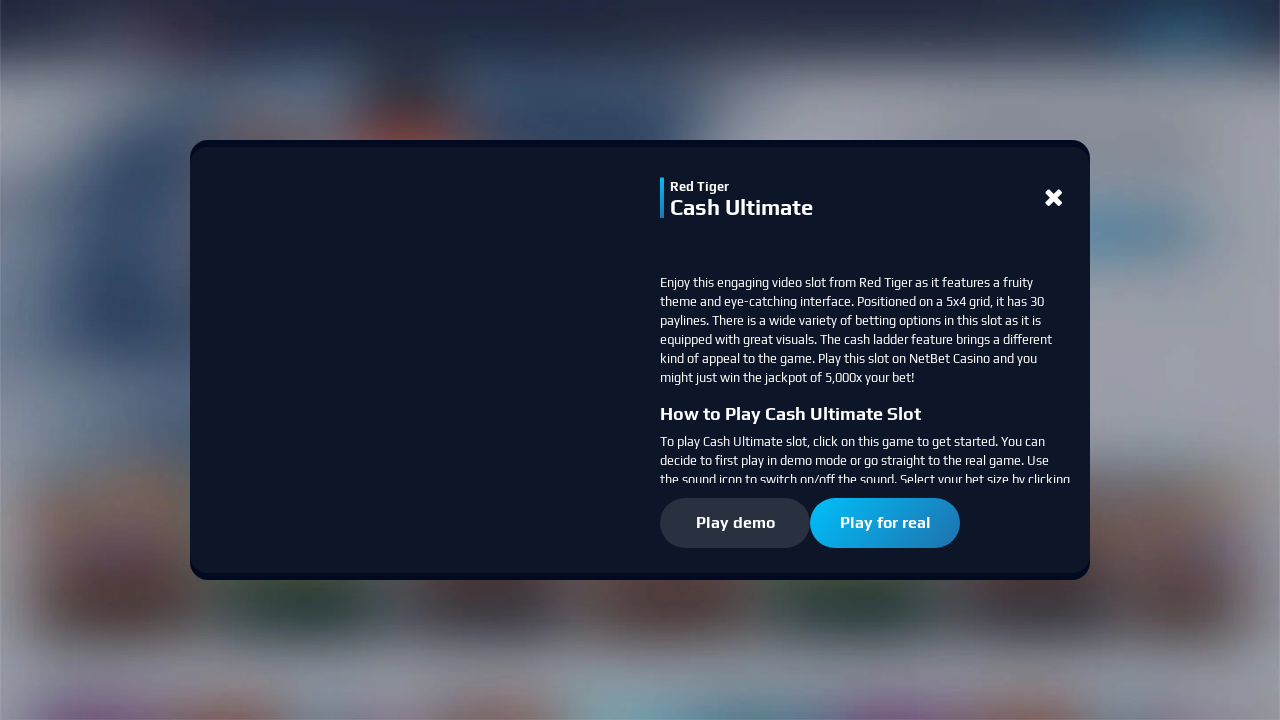

--- FILE ---
content_type: text/html; charset=utf-8
request_url: https://casino.netbet.com/en/game/cash-ultimate
body_size: 9212
content:
<!doctype html><html lang="en" class="" data-reactroot=""><head><base data-react-helmet="true" href="https://casino.netbet.com"/><title data-react-helmet="true">Cash Ultimate Slot | Play Cash Ultimate Slot Online | NetBet Casino </title><meta data-react-helmet="true" charSet="utf-8"/><meta data-react-helmet="true" name="robots" content="follow,index"/><meta data-react-helmet="true" name="description" content="Red Tiger gives us another dose of a fruity slot as they follow up on the predecessor slot - Cash Volt. In Cash Volt, the main target was the plain Scatter wins, but Red Tiger has taken it a level further as you collect the sticky stickers to reach the pe"/><meta data-react-helmet="true" name="author" content="NetBet"/><meta data-react-helmet="true" http-equiv="X-UA-Compatible" content="IE=edge"/><meta data-react-helmet="true" name="viewport" content="user-scalable=no,width=device-width,initial-scale=1,maximum-scale=1"/><meta data-react-helmet="true" name="fragment" content="!"/><meta data-react-helmet="true" property="og:locale" content="en"/><meta data-react-helmet="true" property="og:type" content="page"/><meta data-react-helmet="true" property="og:title" content="Cash Ultimate Slot | Play Cash Ultimate Slot Online | NetBet Casino "/><meta data-react-helmet="true" property="og:description" content="Red Tiger gives us another dose of a fruity slot as they follow up on the predecessor slot - Cash Volt. In Cash Volt, the main target was the plain Scatter wins, but Red Tiger has taken it a level further as you collect the sticky stickers to reach the pe"/><meta data-react-helmet="true" property="og:url" content="https://casino.netbet.co.uk/game/cash-ultimate"/><meta data-react-helmet="true" property="og:site_name" content="NetBet"/><meta data-react-helmet="true" property="og:image"/><meta data-react-helmet="true" name="twitter:card" content="summary"/><meta data-react-helmet="true" name="twitter:description" content="Red Tiger gives us another dose of a fruity slot as they follow up on the predecessor slot - Cash Volt. In Cash Volt, the main target was the plain Scatter wins, but Red Tiger has taken it a level further as you collect the sticky stickers to reach the pe"/><meta data-react-helmet="true" name="twitter:title" content="Cash Ultimate Slot | Play Cash Ultimate Slot Online | NetBet Casino "/><meta data-react-helmet="true" name="twitter:site" content="@netbet"/><meta data-react-helmet="true" name="twitter:image"/><meta data-react-helmet="true" name="twitter:creator" content="@netbet"/><meta data-react-helmet="true" name="mobile-web-app-capable" content="yes"/><meta data-react-helmet="true" name="msapplication-config" content="browserconfig.xml"/><meta data-react-helmet="true" name="apple-mobile-web-app-capable" content="yes"/><meta data-react-helmet="true" name="apple-mobile-web-app-title" content="Cash Ultimate Slot | Play Cash Ultimate Slot Online | NetBet Casino "/><meta data-react-helmet="true" name="apple-mobile-web-app-status-bar-style" content="#030b22"/><meta data-react-helmet="true" name="msapplication-navbutton-color" content="#030b22"/><meta data-react-helmet="true" name="theme-color" content="#030b22"/><link data-react-helmet="true" rel="canonical" href="https://casino.netbet.co.uk/game/cash-ultimate"/><link data-react-helmet="true" rel="preconnect" href="https://stackpath.bootstrapcdn.com" crossorigin="anonymous"/><link data-react-helmet="true" rel="preconnect" href="https://fonts.gstatic.com" crossorigin="anonymous"/><link data-react-helmet="true" rel="preconnect" href="https://cdnjs.cloudflare.com" crossorigin="anonymous"/><link data-react-helmet="true" rel="preconnect" href="https://api.netbet.com" crossorigin="anonymous"/><link data-react-helmet="true" rel="preconnect" href="https://img.netbet.com" crossorigin="anonymous"/><link data-react-helmet="true" rel="preconnect" href="https://css.netbet.com" crossorigin="anonymous"/><link data-react-helmet="true" rel="prefetch" href="https://fonts.gstatic.com/s/play/v8/d8o4OpWQkZkrWqhvSfqU1Q.woff2" as="font" crossorigin="anonymous"/><link data-react-helmet="true" rel="prefetch" href="https://fonts.gstatic.com/s/play/v8/ZNo-5SxCwH1CXgZ-n3bt2g.woff2" as="font" crossorigin="anonymous"/><link data-react-helmet="true" rel="shortcut icon" href="https://img.netbet.com/new_websites/common/header/favicon.ico"/><link data-react-helmet="true" rel="shortcut icon" sizes="144x144" href="https://img.netbet.com/mc/android-chrome-144x144.png"/><link data-react-helmet="true" rel="shortcut icon" sizes="192x192" href="https://img.netbet.com/mc/android-chrome-192x192.png"/><link data-react-helmet="true" rel="apple-touch-icon-precomposed" href="https://img.netbet.com/mc/apple-touch-icon-180x180.png"/><link data-react-helmet="true" rel="mask-icon" href="https://img.netbet.com/new_websites/common/header/favicons-app-icons/NB_Fav_Icon" color="black"/><link data-react-helmet="true" rel="manifest" href="/manifest.json"/><link data-react-helmet="true" rel="preconnect" href="https://dev.visualwebsiteoptimizer.com"/><link data-react-helmet="true" rel="preload" as="image" href="https://img.netbet.com/cdn-cgi/image/q=90,w=500,f=webp/gms/games/casino_new/preview/15656-cash-ultimate.jpg"/><script data-react-helmet="true" type="text/javascript" async="">
        window.addEventListener('load', (event) => {
            setTimeout(() => {
                if ('serviceWorker' in navigator) {
                    navigator.serviceWorker.register('/sw-en.js').then(function () {
                        console.log("Service Worker Registered");
                    });
                    navigator.serviceWorker.ready.then(function (registration) {
                        console.log('Service Worker Ready');
                    });
                }
            }, 1000);
        });
    </script><script data-react-helmet="true" type="text/javascript" id="vwoCode">window._vwo_code ||
                        (function () {
                        var w=window,
                        d=document;
                        var account_id=1158557,
                        version=2.2,
                        settings_tolerance=2000,
                        hide_element='body',
                        hide_element_style = 'opacity:0 !important;filter:alpha(opacity=0) !important;background:none !important';
                        /* DO NOT EDIT BELOW THIS LINE */
                        if(f=!1,v=d.querySelector('#vwoCode'),cc={},-1<d.URL.indexOf('__vwo_disable__')||w._vwo_code)return;try{var e=JSON.parse(localStorage.getItem('_vwo_'+account_id+'_config'));cc=e&&'object'==typeof e?e:{}}catch(e){}function r(t){try{return decodeURIComponent(t)}catch(e){return t}}var s=function(){var e={combination:[],combinationChoose:[],split:[],exclude:[],uuid:null,consent:null,optOut:null},t=d.cookie||'';if(!t)return e;for(var n,i,o=/(?:^|;s*)(?:(_vis_opt_exp_(d+)_combi=([^;]*))|(_vis_opt_exp_(d+)_combi_choose=([^;]*))|(_vis_opt_exp_(d+)_split=([^:;]*))|(_vis_opt_exp_(d+)_exclude=[^;]*)|(_vis_opt_out=([^;]*))|(_vwo_global_opt_out=[^;]*)|(_vwo_uuid=([^;]*))|(_vwo_consent=([^;]*)))/g;null!==(n=o.exec(t));)try{n[1]?e.combination.push({id:n[2],value:r(n[3])}):n[4]?e.combinationChoose.push({id:n[5],value:r(n[6])}):n[7]?e.split.push({id:n[8],value:r(n[9])}):n[10]?e.exclude.push({id:n[11]}):n[12]?e.optOut=r(n[13]):n[14]?e.optOut=!0:n[15]?e.uuid=r(n[16]):n[17]&&(i=r(n[18]),e.consent=i&&3<=i.length?i.substring(0,3):null)}catch(e){}return e}();function i(){var e=function(){if(w.VWO&&Array.isArray(w.VWO))for(var e=0;e<w.VWO.length;e++){var t=w.VWO[e];if(Array.isArray(t)&&('setVisitorId'===t[0]||'setSessionId'===t[0]))return!0}return!1}(),t='a='+account_id+'&u='+encodeURIComponent(w._vis_opt_url||d.URL)+'&vn='+version+'&ph=1'+('undefined'!=typeof platform?'&p='+platform:'')+'&st='+w.performance.now();e||((n=function(){var e,t=[],n={},i=w.VWO&&w.VWO.appliedCampaigns||{};for(e in i){var o=i[e]&&i[e].v;o&&(t.push(e+'-'+o+'-1'),n[e]=!0)}if(s&&s.combination)for(var r=0;r<s.combination.length;r++){var a=s.combination[r];n[a.id]||t.push(a.id+'-'+a.value)}return t.join('|')}())&&(t+='&c='+n),(n=function(){var e=[],t={};if(s&&s.combinationChoose)for(var n=0;n<s.combinationChoose.length;n++){var i=s.combinationChoose[n];e.push(i.id+'-'+i.value),t[i.id]=!0}if(s&&s.split)for(var o=0;o<s.split.length;o++)t[(i=s.split[o]).id]||e.push(i.id+'-'+i.value);return e.join('|')}())&&(t+='&cc='+n),(n=function(){var e={},t=[];if(w.VWO&&Array.isArray(w.VWO))for(var n=0;n<w.VWO.length;n++){var i=w.VWO[n];if(Array.isArray(i)&&'setVariation'===i[0]&&i[1]&&Array.isArray(i[1]))for(var o=0;o<i[1].length;o++){var r,a=i[1][o];a&&'object'==typeof a&&(r=a.e,a=a.v,r&&a&&(e[r]=a))}}for(r in e)t.push(r+'-'+e[r]);return t.join('|')}())&&(t+='&sv='+n)),s&&s.optOut&&(t+='&o='+s.optOut);var n=function(){var e=[],t={};if(s&&s.exclude)for(var n=0;n<s.exclude.length;n++){var i=s.exclude[n];t[i.id]||(e.push(i.id),t[i.id]=!0)}return e.join('|')}();return n&&(t+='&e='+n),s&&s.uuid&&(t+='&id='+s.uuid),s&&s.consent&&(t+='&consent='+s.consent),w.name&&-1<w.name.indexOf('_vis_preview')&&(t+='&pM=true'),w.VWO&&w.VWO.ed&&(t+='&ed='+w.VWO.ed),t}code={nonce:v&&v.nonce,library_tolerance:function(){return'undefined'!=typeof library_tolerance?library_tolerance:void 0},settings_tolerance:function(){return cc.sT||settings_tolerance},hide_element_style:function(){return'{'+(cc.hES||hide_element_style)+'}'},hide_element:function(){return performance.getEntriesByName('first-contentful-paint')[0]?'':'string'==typeof cc.hE?cc.hE:hide_element},getVersion:function(){return version},finish:function(e){var t;f||(f=!0,(t=d.getElementById('_vis_opt_path_hides'))&&t.parentNode.removeChild(t),e&&((new Image).src='https://dev.visualwebsiteoptimizer.com/ee.gif?a='+account_id+e))},finished:function(){return f},addScript:function(e){var t=d.createElement('script');t.type='text/javascript',e.src?t.src=e.src:t.text=e.text,v&&t.setAttribute('nonce',v.nonce),d.getElementsByTagName('head')[0].appendChild(t)},load:function(e,t){t=t||{};var n=new XMLHttpRequest;n.open('GET',e,!0),n.withCredentials=!t.dSC,n.responseType=t.responseType||'text',n.onload=function(){if(t.onloadCb)return t.onloadCb(n,e);200===n.status?_vwo_code.addScript({text:n.responseText}):_vwo_code.finish('&e=loading_failure:'+e)},n.onerror=function(){if(t.onerrorCb)return t.onerrorCb(e);_vwo_code.finish('&e=loading_failure:'+e)},n.send()},init:function(){var e,t=this.settings_tolerance();w._vwo_settings_timer=setTimeout(function(){_vwo_code.finish()},t),'body'!==this.hide_element()?(n=d.createElement('style'),e=(t=this.hide_element())?t+this.hide_element_style():'',t=d.getElementsByTagName('head')[0],n.setAttribute('id','_vis_opt_path_hides'),v&&n.setAttribute('nonce',v.nonce),n.setAttribute('type','text/css'),n.styleSheet?n.styleSheet.cssText=e:n.appendChild(d.createTextNode(e)),t.appendChild(n)):(n=d.getElementsByTagName('head')[0],(e=d.createElement('div')).style.cssText='z-index: 2147483647 !important;position: fixed !important;left: 0 !important;top: 0 !important;width: 100% !important;height: 100% !important;background: white !important;',e.setAttribute('id','_vis_opt_path_hides'),e.classList.add('_vis_hide_layer'),n.parentNode.insertBefore(e,n.nextSibling));var n='https://dev.visualwebsiteoptimizer.com/j.php?'+i();-1!==w.location.search.indexOf('_vwo_xhr')?this.addScript({src:n}):this.load(n+'&x=true',{l:1})}};w._vwo_code=code;code.init();})();</script><script data-react-helmet="true" id="organization-schema" type="application/ld+json">{"@context":"https://schema.org","@type":"Organization","legalName":"NetBet","url":"https://casino.netbet.com","contactPoint":[{"@type":"ContactPoint","telephone":"+44 20 3608 6024","contactType":"customer service"}],"logo":"https://img.netbet.com/casino/new_header/netbet_logo.png","sameAs":["https://www.facebook.com/Netbetsport/","https://twitter.com/netbet","https://www.instagram.com/netbet/"]}</script><script data-react-helmet="true" id="product-schema" type="application/ld+json">{"@context":"http://schema.org","@type":"Product","brand":{"@type":"Thing","name":"Red Tiger"},"image":"https://img.netbet.com/gms/games/casino_new/preview/15656-cash-ultimate.jpg","name":"Cash Ultimate","sku":"cash-ultimate"}</script><script data-react-helmet="true" id="breadcrumbs-schema" type="application/ld+json">[{"@type":"ListItem","item":{"@id":"/en/","name":"Casino"},"position":1}]</script><script data-react-helmet="true" id="trustpilot-widget-schema" type="application/ld+json">{}</script><link rel="preconnect" href="/build/app/client/bundle.runtime~casino.d6792afd727aab5058f6.js" as="script"/><link rel="preconnect" href="/build/app/client/bundle.vendors~cdd60c62.df85fa6c1380c4589aa2.js" as="script"/><link rel="preconnect" href="/build/app/client/bundle.vendors~059be3de.6c892d41052e44a7836e.js" as="script"/><link rel="preconnect" href="/build/app/client/bundle.vendors-react-redux.c2eba8c4e24a88c5d088.js" as="script"/><link rel="preconnect" href="/build/app/client/bundle.store~d17f5adc.98e3a98d1c548d57e23c.js" as="script"/><link rel="preconnect" href="/build/app/client/bundle.store~fb43e719.ef4d46ac6f0531595c7b.js" as="script"/><link rel="preconnect" href="/build/app/client/bundle.core.15b2b278b84b1c3868a6.js" as="script"/><link rel="preconnect" href="/build/app/client/bundle.casino.b496d633fa2334c7dc76.js" as="script"/><link rel="preconnect" href="/build/app/client/chunk.component.jackpot.NetbetJackpotServices.50ff042521c63732af85.js" as="script"/><link rel="preconnect" href="/build/app/client/chunk.page.GameInfoPage.d6aa4455d7ba0d18cfa6.js" as="script"/><link rel="preconnect" href="/build/app/client/chunk.component.page.GameInfoNewPage.01a26aa0eb7624316969.js" as="script"/><link data-chunk="casino" rel="stylesheet" href="/build/app/client/style.casino.3fec4b6726794b859478.css"/><link data-chunk="component.page.GameInfoNewPage" rel="stylesheet" href="/build/app/client/chunk.component.page.GameInfoNewPage.c5a41274a852b096a95b.css"/></head><body class="css-tablet logged_out non-sticky dark-theme unknown en netbet_com casino desktop game-info-component fcs-temp--flex-subnav fcs-temp--lotto-iframe-width fcs-temp--vcreditos-steps-details fcs-temp--sport-global-panels fcs-temp--new-search fcs-temp--bonus-winning-cap-tooltip fcs-temp--live-redesign fcs-temp--withdrawal-2-factor-auth fcs-temp--container-width fcs-temp--carousel-re-design fcs-temp--main-nav-re-design fcs-temp--mobile-game-lobby fcs-temp--header-ribbon-new-product fcs-temp--show-hide-game-lobby fcs-temp--dice-game-prize-counter fcs-temp--uk-netposition fcs-temp--search-preview-no-animation fcs-temp--money-vault-counter fcs-temp--tournaments-sidebar-trigger fcs-temp--load-images-as-div fcs-temp--casino-new-design fcs-temp--reg-progress-bar-improvement fcs-temp--nccas-16102 fcs-temp--nccas-18009"><div id="app"><div class="fullscreen"><div id="x7M1IGneXgfmdE5M20Kx"><div class="a5n_WnlWQSWzqJmS62X6" id="outer-blur-overlay"><div id="vGvSXdGjNzKMSMdHe_pi" class="vGvSXdGjNzKMSMdHe_pi"><section class="q008yWtRHSFNAWSLhrzs"><div class="L9KtIRAlLK1MVgGZdRgd cDVKoqi7VCgwg34GMehz OmqqtaXMSi_SvOSIpbqO" style="z-index:10000;background-image:url(https://img.netbet.com/gms/images-marketing/global/backgrounds/casino-new-light-en.jpg);background-color:;background-size:100% 100%"><div class="og_dIajl0wTwx5hC7CKL cDVKoqi7VCgwg34GMehz"><div class="loDEdKJAZQEiry5JieTV"><div class="VW6qaH7saUdTgGfeyVGe"><div class="oAMQLReNsSSqU19lxyZw"><span class=" lazy-load-image-background blur" style="background-image:url(https://img.netbet.com/cdn-cgi/image/q=80,w=20,f=webp/gms/games/casino_new/preview/15656-cash-ultimate.jpg);background-size:100% 100%;color:transparent;display:inline-block;height:;width:"><span class="" style="display:inline-block;width:;height:"></span></span></div><div class="fjYtf6EmRsFv42j6T0Ia"><div class="ctjAId3lowIBU0OFHuJB"><div class="Drv63U7MC340cZVs4fL5"><div class="MAJBIuFLq5N7iqChnwfq"><p class="YHYtJAsOVzPSQ_tfJoNR">Red Tiger</p><h1 class="cis7vpG9lD7lotQenNpt">Cash Ultimate</h1></div><div class="UAh1wTfc9qjFiENltrzC"><button class="fa fa-times rEy0VZzije8LiDQP5Cix"></button></div></div><div class="tCzddR5ousDIzb3GngwN"><div class="bXQ_L3A6Cgx1tAlfPWB5"><div><p>Enjoy this engaging video slot from Red Tiger as it features a fruity theme and eye-catching interface. Positioned on a 5x4 grid, it has 30 paylines. There is a wide variety of betting options in this slot as it is equipped with great visuals. The cash ladder feature brings a different kind of appeal to the game. Play this slot on NetBet Casino and you might just win the jackpot of 5,000x your bet!

</p><h2>How to Play Cash Ultimate Slot</h2><p>
To play Cash Ultimate slot, click on this game to get started. You can decide to first play in demo mode or go straight to the real game. Use the sound icon to switch on/off the sound. Select your bet size by clicking on the "stake" button. After that, you can start spinning the reels.&nbsp;</p><p>Fans of the Autospin feature can select from a range of 20, 50 and 100 Autospins, for which you can pre-set your desired betting limits. There's also a history section on the game to view your previous records.

Features and Benefits
Cash Ultimate slot is played on a 5x4 grid set. It features 30 paylines and has a medium variance.&nbsp;</p><p>The RTP of 93.11% comes below the average RTP values, and there is a wide scope between minimum and maximum bet requirements, so both high rollers and casual players can enjoy playing Cash Ultimate slot. The game has a max win amount of 5000x your bet. The game also includes a progressive jackpot and a Cash Ladder feature which makes things even more exciting. 

</p><h2>Bonus Symbols</h2><p>
One noticeable thing about this slot is the exclusion of the traditional Wild and Scatter symbols, although the Hold and Win bonus makes up for this. To trigger the Hold &amp; Win bonus feature, a minimum of three Scatters are needed. When activated, the Scatters stay in place as this bonus feature keeps running.&nbsp;</p><p>Land as many Scatters as possible to get a decent prize from the cash ladder (positioned to the left of the screen). As you land more Scatters, you go higher on the cash ladder and increase your wins. Try covering the entire reels with winning symbols to get the highest prize of 5,000x your stake. 

There's also the Cash Bloxx bonus feature, which appears in a 2x2 grid. When it lands, they divide into separate symbols for an opportunity to get bigger pays. 	

</p><h2>Cash Ultimate Slot Mobile Experience</h2><p>
Get ready to explore the game on mobile as it is compatible with all devices. Mobile availability means you can play this slot anywhere. All the slot info included on the desktop is also present on mobile devices (smartphones and tablets), so you won’t miss a single detail. 

</p><h2>Theme &amp; Design of Cash Ultimate Slot</h2><p>
Cash Ultimate slot comes with a classical fruity touch coupled with a simple interface. The game is set up on a green background with a touch of black and the graphics go hand-in-hand with the classic feel of the game. To spice the game up, the makers have joined modern symbols to the classic symbols which adds a nostalgic vibe to the game.

</p><h2>Quick Facts</h2><p>
The developers did a good job building this slot. The game is clean and fresh with amazing graphics, smooth gameplay and an easy to navigate user interface. Enjoy the mix of modern symbols with the classic symbols which give the game a whole new vibe. With the 5,000x max prize sitting on top of the ladder, you’ll really want to get to the top and grab the highest prize of 5,000x. If you're looking for a casino slot with a nostalgia-inducing experience, then Cash Ultimate slot is the game for you. 
</p></div></div></div><div class="msZ7F0ilvSDhYPJaGYfw"><button class="fgxfBzemuw33qwwEgHeY qUp9g7gTUji3hd9KLG_J">Play demo</button><button class="KZ_A2RZqSlF4xKZsIhN3 qUp9g7gTUji3hd9KLG_J">Play for real</button></div></div></div></div></div></div></div></section></div></div></div></div></div><script>

(function() {

function initApp(scripts, preloadedStateHash, domain, baseParams) {
    function fetchJson(url, cb, errorCb = null) {
        window
            .fetch(url, {
                method: 'GET',
                mode: 'cors',
                cache: 'default',
                credentials: 'include',
                headers: {
                    Accept: 'application/json',
                },
            })
            .then(function (response) {
                return response.json();
            })
            .then(cb)
            .catch(function (err) {
                console.error('Fetch Error =\\n', err);

                if (errorCb) {
                    errorCb(err);
                }
            });
    }

    function fetchJsonRestApi(url, cb, errorCb = null) {
        fetchJson(
            url,
            function (response) {
                if (response && response.status === true && response.data) {
                    cb(response);
                } else if (
                    errorCb &&
                    response &&
                    response.status === false &&
                    response.message
                ) {
                    errorCb(new Error(response.message));
                } else if (errorCb) {
                    errorCb(new Error('Malformed response'));
                } else {
                    console.error(
                        new Error('Unexpected error when fetching url: ' + url)
                    );
                }
            },
            function (err) {
                if (errorCb) {
                    errorCb(err);
                }
            }
        );
    }

    function fetchLocalJson(path, cb, errorCb = null) {
        fetchJson(
            window.location.protocol + '//' + window.location.host + path,
            cb,
            errorCb
        );
    }

    function fetchLocalJsonRestApi(path, cb, errorCb = null) {
        fetchJsonRestApi(
            window.location.protocol + '//' + window.location.host + path,
            cb,
            errorCb
        );
    }

    function checkRedirections() {
        fetchLocalJsonRestApi(
            `/api/redirection?version=${new Date().getTime()}`,
            function (response) {
                if (
                    response &&
                    response.status &&
                    response.data &&
                    response.data.redirection
                ) {
                    window.top.location.href =
                        response.data.redirection.url +
                        (response.data.attachQueryString
                            ? window.location.search
                            : '');
                }
            }
        );
    }

    function rehydrateReactApp() {
        if (scripts) {
            scripts.forEach(function (script) {
                var element = document.createElement('script');
                Object.entries(script.props).forEach(function (prop) {
                    var key = prop[0];
                    var value = prop[1];
                    if (key === 'dangerouslySetInnerHTML') {
                        element.innerHTML = value.__html;
                    } else {
                        element[key] = value;
                    }
                });
                document.body.appendChild(element);
            });
        }
    }

    function getPreloadedState() {
        fetchLocalJson(
            `/preloaded-state/${preloadedStateHash}`,
            function (response) {
                if (!response || !response.state) {
                    if (
                        window.location.hostname !==
                            'webcache.googleusercontent.com' &&
                        window.location.hostname.indexOf('localhost') === -1
                    ) {
                        //window.location.reload();
                    }
                }

                window.__PRELOADED_STATE__ = response;
            },
            function () {
                if (
                    window.location.hostname !==
                        'webcache.googleusercontent.com' &&
                    window.location.hostname.indexOf('localhost') === -1
                ) {
                    //window.location.reload();
                }
            }
        );
    }

    function getClientConfig() {
        fetchJson(
            `https://${environment_prefix}api.${domain}/v2/core/client/getClient?lang=${
                baseParams.lang
            }&website=${baseParams.website}&device=${baseParams.device}&app=${
                baseParams.app
            }&version=${new Date().getTime()}`,
            function (response) {
                if (
                    (response &&
                        response.status &&
                        response.data &&
                        response.data.mode === 'dynamic') ||
                    window.location.search.indexOf('forceRehydration') !== -1
                ) {
                    window.__CLIENT__ = response.data;

                    checkRedirections();
                    getPreloadedState();
                    rehydrateReactApp();
                }
            },
            function () {
                if (
                    window.location.hostname !==
                        'webcache.googleusercontent.com' &&
                    window.location.hostname.indexOf('localhost') === -1
                ) {
                    //window.location.reload();
                }
            }
        );
    }

    getClientConfig();
}


var scripts = [{"type":"script","key":"__LOADABLE_REQUIRED_CHUNKS__","ref":null,"props":{"id":"__LOADABLE_REQUIRED_CHUNKS__","dangerouslySetInnerHTML":{"__html":"[93622,22459,50976]"},"type":"application/json"},"_owner":null},{"type":"script","key":"__LOADABLE_REQUIRED_CHUNKS___ext","ref":null,"props":{"id":"__LOADABLE_REQUIRED_CHUNKS___ext","dangerouslySetInnerHTML":{"__html":"{\"namedChunks\":[\"component.jackpot.NetbetJackpotServices\",\"page.GameInfoPage\",\"component.page.GameInfoNewPage\"]}"},"type":"application/json"},"_owner":null},{"type":"script","key":"/build/app/client/bundle.runtime~casino.d6792afd727aab5058f6.js","ref":null,"props":{"async":true,"data-chunk":"casino","src":"/build/app/client/bundle.runtime~casino.d6792afd727aab5058f6.js"},"_owner":null},{"type":"script","key":"/build/app/client/bundle.vendors~cdd60c62.df85fa6c1380c4589aa2.js","ref":null,"props":{"async":true,"data-chunk":"casino","src":"/build/app/client/bundle.vendors~cdd60c62.df85fa6c1380c4589aa2.js"},"_owner":null},{"type":"script","key":"/build/app/client/bundle.vendors~059be3de.6c892d41052e44a7836e.js","ref":null,"props":{"async":true,"data-chunk":"casino","src":"/build/app/client/bundle.vendors~059be3de.6c892d41052e44a7836e.js"},"_owner":null},{"type":"script","key":"/build/app/client/bundle.vendors-react-redux.c2eba8c4e24a88c5d088.js","ref":null,"props":{"async":true,"data-chunk":"casino","src":"/build/app/client/bundle.vendors-react-redux.c2eba8c4e24a88c5d088.js"},"_owner":null},{"type":"script","key":"/build/app/client/bundle.store~d17f5adc.98e3a98d1c548d57e23c.js","ref":null,"props":{"async":true,"data-chunk":"casino","src":"/build/app/client/bundle.store~d17f5adc.98e3a98d1c548d57e23c.js"},"_owner":null},{"type":"script","key":"/build/app/client/bundle.store~fb43e719.ef4d46ac6f0531595c7b.js","ref":null,"props":{"async":true,"data-chunk":"casino","src":"/build/app/client/bundle.store~fb43e719.ef4d46ac6f0531595c7b.js"},"_owner":null},{"type":"script","key":"/build/app/client/bundle.core.15b2b278b84b1c3868a6.js","ref":null,"props":{"async":true,"data-chunk":"casino","src":"/build/app/client/bundle.core.15b2b278b84b1c3868a6.js"},"_owner":null},{"type":"script","key":"/build/app/client/bundle.casino.b496d633fa2334c7dc76.js","ref":null,"props":{"async":true,"data-chunk":"casino","src":"/build/app/client/bundle.casino.b496d633fa2334c7dc76.js"},"_owner":null},{"type":"script","key":"/build/app/client/chunk.component.jackpot.NetbetJackpotServices.50ff042521c63732af85.js","ref":null,"props":{"async":true,"data-chunk":"component.jackpot.NetbetJackpotServices","src":"/build/app/client/chunk.component.jackpot.NetbetJackpotServices.50ff042521c63732af85.js"},"_owner":null},{"type":"script","key":"/build/app/client/chunk.page.GameInfoPage.d6aa4455d7ba0d18cfa6.js","ref":null,"props":{"async":true,"data-chunk":"page.GameInfoPage","src":"/build/app/client/chunk.page.GameInfoPage.d6aa4455d7ba0d18cfa6.js"},"_owner":null},{"type":"script","key":"/build/app/client/chunk.component.page.GameInfoNewPage.01a26aa0eb7624316969.js","ref":null,"props":{"async":true,"data-chunk":"component.page.GameInfoNewPage","src":"/build/app/client/chunk.component.page.GameInfoNewPage.01a26aa0eb7624316969.js"},"_owner":null}];

var environment = "production";

var preloadedStateHash = "200-2b3353347bbec8c3aebb30d9f1b9138381c49fd8";

var domain = "netbet.com";

var environment_prefix = "";

var baseParams = {"is_global_project":false,"lang":"en","website":"casino","app":"react","device":"desktop","botLang":"en","cache_version":118987,"app_version":null};

var ssrBenchmark = ["=====================================","Total: 0.000.000 s // Milestone: 0.000.000 s // Step: 0.000.000 s // New benchmark started","==========","Milestone: Start","==========","Total: 0.000.517 s // Milestone: 0.000.517 s // Step: 0.000.517 s // Milestone completed","==========","Milestone: Start initial config","==========","Total: 0.062.303 s // Milestone: 0.061.786 s // Step: 0.061.786 s // State ready","Total: 0.063.237 s // Milestone: 0.062.720 s // Step: 0.000.934 s // Variables ready","Total: 0.063.416 s // Milestone: 0.062.898 s // Step: 0.000.178 s // SEO config ready","Total: 0.063.527 s // Milestone: 0.063.010 s // Step: 0.000.112 s // Milestone completed","==========","Milestone: Start maintenance status redirection check","==========","Total: 0.063.537 s // Milestone: 0.000.010 s // Step: 0.000.010 s // Before maintenance status check","Total: 0.099.125 s // Milestone: 0.035.598 s // Step: 0.035.588 s // Maintenance status checked","Total: 0.099.759 s // Milestone: 0.036.231 s // Step: 0.000.633 s // Milestone completed","==========","Milestone: Start affiliate check","==========","Total: 0.099.811 s // Milestone: 0.000.052 s // Step: 0.000.052 s // Affiliate checks ready","Total: 0.099.815 s // Milestone: 0.000.057 s // Step: 0.000.005 s // Milestone completed","==========","Milestone: Start cookie/geo redirection check","==========","Total: 0.099.829 s // Milestone: 0.000.014 s // Step: 0.000.014 s // Before ip check","Total: 0.151.226 s // Milestone: 0.051.411 s // Step: 0.051.397 s // Ip checked","Total: 0.151.295 s // Milestone: 0.051.480 s // Step: 0.000.069 s // Geolocation checks ready","Total: 0.151.304 s // Milestone: 0.051.488 s // Step: 0.000.008 s // Cookie checks ready","Total: 0.151.307 s // Milestone: 0.051.492 s // Step: 0.000.003 s // Cookie & geolocation redirection rules checked","Total: 0.151.317 s // Milestone: 0.051.501 s // Step: 0.000.010 s // Milestone completed","==========","Milestone: Start redirection check","==========","Total: 0.151.418 s // Milestone: 0.000.101 s // Step: 0.000.101 s // General SEO redirection checks ready","Total: 0.151.427 s // Milestone: 0.000.111 s // Step: 0.000.009 s // Hardcoded domain redirection checks ready","Total: 0.208.192 s // Milestone: 0.056.875 s // Step: 0.056.764 s // Redirection by url check ready","Total: 0.309.081 s // Milestone: 0.157.764 s // Step: 0.100.889 s // Routes config ready","Total: 0.309.129 s // Milestone: 0.157.812 s // Step: 0.000.048 s // Versions under development checks ready","Total: 0.309.378 s // Milestone: 0.158.062 s // Step: 0.000.249 s // Additional SEO redirection checks ready","Total: 0.309.385 s // Milestone: 0.158.068 s // Step: 0.000.007 s // Custom redirection checks ready","Total: 0.309.395 s // Milestone: 0.158.079 s // Step: 0.000.010 s // Help Centre redirection check ready","Total: 0.309.398 s // Milestone: 0.158.081 s // Step: 0.000.003 s // Access checks ready","Total: 0.309.403 s // Milestone: 0.158.086 s // Step: 0.000.005 s // Redirection rules checked","Total: 0.309.407 s // Milestone: 0.158.090 s // Step: 0.000.005 s // Milestone completed","==========","Milestone: Legacy content check","==========","Total: 0.309.413 s // Milestone: 0.000.006 s // Step: 0.000.006 s // Crons iframe content check ready","Total: 0.309.416 s // Milestone: 0.000.009 s // Step: 0.000.003 s // Legacy content checks ready","Total: 0.309.419 s // Milestone: 0.000.011 s // Step: 0.000.002 s // Milestone completed","==========","Milestone: Start app rendering","==========","Total: 0.309.426 s // Milestone: 0.000.007 s // Step: 0.000.007 s // Before building app","Total: 0.410.014 s // Milestone: 0.100.595 s // Step: 0.100.588 s // Shared page config ready","Total: 0.411.082 s // Milestone: 0.101.664 s // Step: 0.001.069 s // Route ready","Total: 0.621.672 s // Milestone: 0.312.253 s // Step: 0.210.589 s // Page config ready","Total: 0.621.724 s // Milestone: 0.312.305 s // Step: 0.000.052 s // Fetch calls ready","Total: 0.624.643 s // Milestone: 0.315.225 s // Step: 0.002.919 s // Component ready"];

initApp(scripts, preloadedStateHash, domain, baseParams);

if (ssrBenchmark && (environment !== 'production' || document.cookie.includes('debug-console-log'))) {
    ssrBenchmark.forEach(function (line) {
        console.log('SSR benchmark:', line);
    });
}

})()

    </script></body></html>